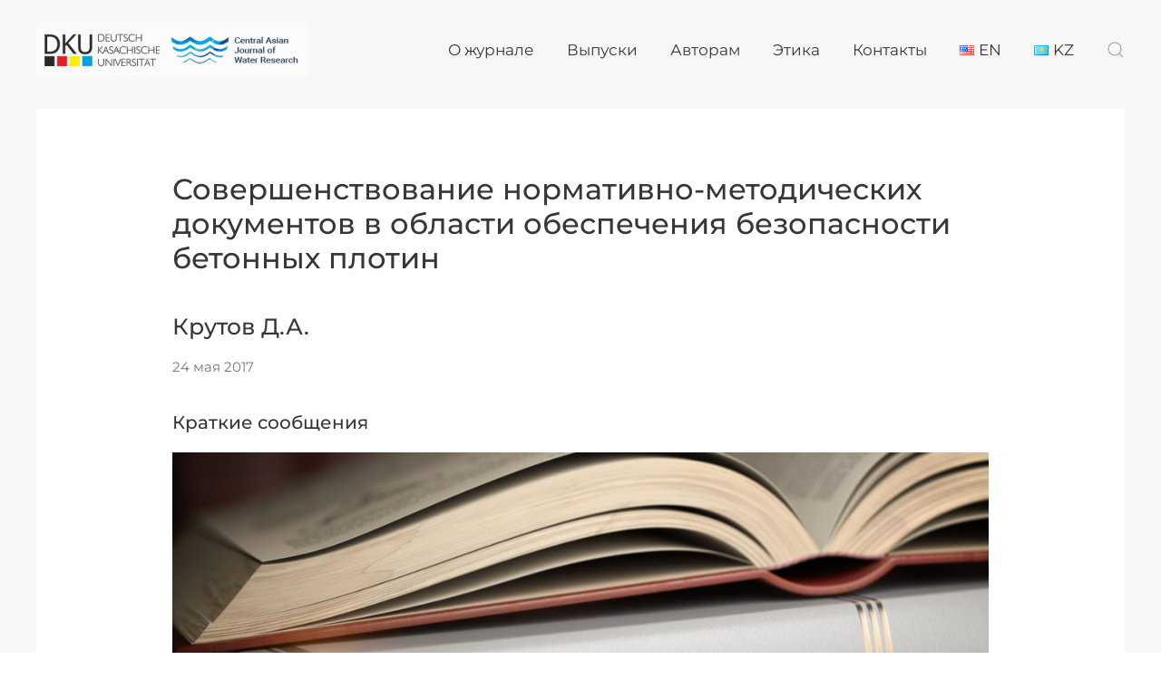

--- FILE ---
content_type: text/html; charset=UTF-8
request_url: https://water-ca.org/ru/paper-ru/1759
body_size: 8769
content:
<!DOCTYPE html>
<html lang="ru-RU">
    <head>
        <meta charset="UTF-8">
        <meta http-equiv="X-UA-Compatible" content="IE=edge">
        <meta name="viewport" content="width=device-width, initial-scale=1">
        <link rel="shortcut icon" href="/wp-content/uploads/CAKN%D0%A0%D0%B5%D1%81%D1%83%D1%80%D1%81-33.png">
        <link rel="apple-touch-icon-precomposed" href="/wp-content/uploads/CAKN%D0%A0%D0%B5%D1%81%D1%83%D1%80%D1%81-33.png">
                <link rel="pingback" href="https://water-ca.org/xmlrpc.php">
                <title>Совершенствование нормативно-методических документов в области обеспечения безопасности бетонных плотин &#8212; CAJWR</title>
<meta name='robots' content='max-image-preview:large' />
<link rel="alternate" href="https://water-ca.org/article/%d1%81%d0%be%d0%b2%d0%b5%d1%80%d1%88%d0%b5%d0%bd%d1%81%d1%82%d0%b2%d0%be%d0%b2%d0%b0%d0%bd%d0%b8%d0%b5%d0%bd%d0%be%d1%80%d0%bc%d0%b0%d1%82%d0%b8%d0%b2%d0%bd%d0%be-%d0%bc%d0%b5%d1%82%d0%be%d0%b4%d0%b8" hreflang="en" />
<link rel="alternate" href="https://water-ca.org/ru/paper-ru/1759" hreflang="ru" />
<link rel='dns-prefetch' href='//s.w.org' />
<link rel="alternate" type="application/rss+xml" title="CAJWR &raquo; Лента" href="https://water-ca.org/ru/feed" />
<link rel="alternate" type="application/rss+xml" title="CAJWR &raquo; Лента комментариев" href="https://water-ca.org/ru/comments/feed" />
<link rel="alternate" type="application/rss+xml" title="CAJWR &raquo; Лента комментариев к &laquo;Совершенствование нормативно-методических документов в области обеспечения безопасности бетонных плотин&raquo;" href="https://water-ca.org/ru/paper-ru/1759/feed" />
<script type="text/javascript">
window._wpemojiSettings = {"baseUrl":"https:\/\/s.w.org\/images\/core\/emoji\/13.1.0\/72x72\/","ext":".png","svgUrl":"https:\/\/s.w.org\/images\/core\/emoji\/13.1.0\/svg\/","svgExt":".svg","source":{"concatemoji":"https:\/\/water-ca.org\/wp-includes\/js\/wp-emoji-release.min.js?ver=5.9.12"}};
/*! This file is auto-generated */
!function(e,a,t){var n,r,o,i=a.createElement("canvas"),p=i.getContext&&i.getContext("2d");function s(e,t){var a=String.fromCharCode;p.clearRect(0,0,i.width,i.height),p.fillText(a.apply(this,e),0,0);e=i.toDataURL();return p.clearRect(0,0,i.width,i.height),p.fillText(a.apply(this,t),0,0),e===i.toDataURL()}function c(e){var t=a.createElement("script");t.src=e,t.defer=t.type="text/javascript",a.getElementsByTagName("head")[0].appendChild(t)}for(o=Array("flag","emoji"),t.supports={everything:!0,everythingExceptFlag:!0},r=0;r<o.length;r++)t.supports[o[r]]=function(e){if(!p||!p.fillText)return!1;switch(p.textBaseline="top",p.font="600 32px Arial",e){case"flag":return s([127987,65039,8205,9895,65039],[127987,65039,8203,9895,65039])?!1:!s([55356,56826,55356,56819],[55356,56826,8203,55356,56819])&&!s([55356,57332,56128,56423,56128,56418,56128,56421,56128,56430,56128,56423,56128,56447],[55356,57332,8203,56128,56423,8203,56128,56418,8203,56128,56421,8203,56128,56430,8203,56128,56423,8203,56128,56447]);case"emoji":return!s([10084,65039,8205,55357,56613],[10084,65039,8203,55357,56613])}return!1}(o[r]),t.supports.everything=t.supports.everything&&t.supports[o[r]],"flag"!==o[r]&&(t.supports.everythingExceptFlag=t.supports.everythingExceptFlag&&t.supports[o[r]]);t.supports.everythingExceptFlag=t.supports.everythingExceptFlag&&!t.supports.flag,t.DOMReady=!1,t.readyCallback=function(){t.DOMReady=!0},t.supports.everything||(n=function(){t.readyCallback()},a.addEventListener?(a.addEventListener("DOMContentLoaded",n,!1),e.addEventListener("load",n,!1)):(e.attachEvent("onload",n),a.attachEvent("onreadystatechange",function(){"complete"===a.readyState&&t.readyCallback()})),(n=t.source||{}).concatemoji?c(n.concatemoji):n.wpemoji&&n.twemoji&&(c(n.twemoji),c(n.wpemoji)))}(window,document,window._wpemojiSettings);
</script>
<style type="text/css">
img.wp-smiley,
img.emoji {
	display: inline !important;
	border: none !important;
	box-shadow: none !important;
	height: 1em !important;
	width: 1em !important;
	margin: 0 0.07em !important;
	vertical-align: -0.1em !important;
	background: none !important;
	padding: 0 !important;
}
</style>
	<link rel='stylesheet' id='wp-block-library-css'  href='https://water-ca.org/wp-includes/css/dist/block-library/style.min.css?ver=5.9.12' type='text/css' media='all' />
<style id='global-styles-inline-css' type='text/css'>
body{--wp--preset--color--black: #000000;--wp--preset--color--cyan-bluish-gray: #abb8c3;--wp--preset--color--white: #ffffff;--wp--preset--color--pale-pink: #f78da7;--wp--preset--color--vivid-red: #cf2e2e;--wp--preset--color--luminous-vivid-orange: #ff6900;--wp--preset--color--luminous-vivid-amber: #fcb900;--wp--preset--color--light-green-cyan: #7bdcb5;--wp--preset--color--vivid-green-cyan: #00d084;--wp--preset--color--pale-cyan-blue: #8ed1fc;--wp--preset--color--vivid-cyan-blue: #0693e3;--wp--preset--color--vivid-purple: #9b51e0;--wp--preset--gradient--vivid-cyan-blue-to-vivid-purple: linear-gradient(135deg,rgba(6,147,227,1) 0%,rgb(155,81,224) 100%);--wp--preset--gradient--light-green-cyan-to-vivid-green-cyan: linear-gradient(135deg,rgb(122,220,180) 0%,rgb(0,208,130) 100%);--wp--preset--gradient--luminous-vivid-amber-to-luminous-vivid-orange: linear-gradient(135deg,rgba(252,185,0,1) 0%,rgba(255,105,0,1) 100%);--wp--preset--gradient--luminous-vivid-orange-to-vivid-red: linear-gradient(135deg,rgba(255,105,0,1) 0%,rgb(207,46,46) 100%);--wp--preset--gradient--very-light-gray-to-cyan-bluish-gray: linear-gradient(135deg,rgb(238,238,238) 0%,rgb(169,184,195) 100%);--wp--preset--gradient--cool-to-warm-spectrum: linear-gradient(135deg,rgb(74,234,220) 0%,rgb(151,120,209) 20%,rgb(207,42,186) 40%,rgb(238,44,130) 60%,rgb(251,105,98) 80%,rgb(254,248,76) 100%);--wp--preset--gradient--blush-light-purple: linear-gradient(135deg,rgb(255,206,236) 0%,rgb(152,150,240) 100%);--wp--preset--gradient--blush-bordeaux: linear-gradient(135deg,rgb(254,205,165) 0%,rgb(254,45,45) 50%,rgb(107,0,62) 100%);--wp--preset--gradient--luminous-dusk: linear-gradient(135deg,rgb(255,203,112) 0%,rgb(199,81,192) 50%,rgb(65,88,208) 100%);--wp--preset--gradient--pale-ocean: linear-gradient(135deg,rgb(255,245,203) 0%,rgb(182,227,212) 50%,rgb(51,167,181) 100%);--wp--preset--gradient--electric-grass: linear-gradient(135deg,rgb(202,248,128) 0%,rgb(113,206,126) 100%);--wp--preset--gradient--midnight: linear-gradient(135deg,rgb(2,3,129) 0%,rgb(40,116,252) 100%);--wp--preset--duotone--dark-grayscale: url('#wp-duotone-dark-grayscale');--wp--preset--duotone--grayscale: url('#wp-duotone-grayscale');--wp--preset--duotone--purple-yellow: url('#wp-duotone-purple-yellow');--wp--preset--duotone--blue-red: url('#wp-duotone-blue-red');--wp--preset--duotone--midnight: url('#wp-duotone-midnight');--wp--preset--duotone--magenta-yellow: url('#wp-duotone-magenta-yellow');--wp--preset--duotone--purple-green: url('#wp-duotone-purple-green');--wp--preset--duotone--blue-orange: url('#wp-duotone-blue-orange');--wp--preset--font-size--small: 13px;--wp--preset--font-size--medium: 20px;--wp--preset--font-size--large: 36px;--wp--preset--font-size--x-large: 42px;}.has-black-color{color: var(--wp--preset--color--black) !important;}.has-cyan-bluish-gray-color{color: var(--wp--preset--color--cyan-bluish-gray) !important;}.has-white-color{color: var(--wp--preset--color--white) !important;}.has-pale-pink-color{color: var(--wp--preset--color--pale-pink) !important;}.has-vivid-red-color{color: var(--wp--preset--color--vivid-red) !important;}.has-luminous-vivid-orange-color{color: var(--wp--preset--color--luminous-vivid-orange) !important;}.has-luminous-vivid-amber-color{color: var(--wp--preset--color--luminous-vivid-amber) !important;}.has-light-green-cyan-color{color: var(--wp--preset--color--light-green-cyan) !important;}.has-vivid-green-cyan-color{color: var(--wp--preset--color--vivid-green-cyan) !important;}.has-pale-cyan-blue-color{color: var(--wp--preset--color--pale-cyan-blue) !important;}.has-vivid-cyan-blue-color{color: var(--wp--preset--color--vivid-cyan-blue) !important;}.has-vivid-purple-color{color: var(--wp--preset--color--vivid-purple) !important;}.has-black-background-color{background-color: var(--wp--preset--color--black) !important;}.has-cyan-bluish-gray-background-color{background-color: var(--wp--preset--color--cyan-bluish-gray) !important;}.has-white-background-color{background-color: var(--wp--preset--color--white) !important;}.has-pale-pink-background-color{background-color: var(--wp--preset--color--pale-pink) !important;}.has-vivid-red-background-color{background-color: var(--wp--preset--color--vivid-red) !important;}.has-luminous-vivid-orange-background-color{background-color: var(--wp--preset--color--luminous-vivid-orange) !important;}.has-luminous-vivid-amber-background-color{background-color: var(--wp--preset--color--luminous-vivid-amber) !important;}.has-light-green-cyan-background-color{background-color: var(--wp--preset--color--light-green-cyan) !important;}.has-vivid-green-cyan-background-color{background-color: var(--wp--preset--color--vivid-green-cyan) !important;}.has-pale-cyan-blue-background-color{background-color: var(--wp--preset--color--pale-cyan-blue) !important;}.has-vivid-cyan-blue-background-color{background-color: var(--wp--preset--color--vivid-cyan-blue) !important;}.has-vivid-purple-background-color{background-color: var(--wp--preset--color--vivid-purple) !important;}.has-black-border-color{border-color: var(--wp--preset--color--black) !important;}.has-cyan-bluish-gray-border-color{border-color: var(--wp--preset--color--cyan-bluish-gray) !important;}.has-white-border-color{border-color: var(--wp--preset--color--white) !important;}.has-pale-pink-border-color{border-color: var(--wp--preset--color--pale-pink) !important;}.has-vivid-red-border-color{border-color: var(--wp--preset--color--vivid-red) !important;}.has-luminous-vivid-orange-border-color{border-color: var(--wp--preset--color--luminous-vivid-orange) !important;}.has-luminous-vivid-amber-border-color{border-color: var(--wp--preset--color--luminous-vivid-amber) !important;}.has-light-green-cyan-border-color{border-color: var(--wp--preset--color--light-green-cyan) !important;}.has-vivid-green-cyan-border-color{border-color: var(--wp--preset--color--vivid-green-cyan) !important;}.has-pale-cyan-blue-border-color{border-color: var(--wp--preset--color--pale-cyan-blue) !important;}.has-vivid-cyan-blue-border-color{border-color: var(--wp--preset--color--vivid-cyan-blue) !important;}.has-vivid-purple-border-color{border-color: var(--wp--preset--color--vivid-purple) !important;}.has-vivid-cyan-blue-to-vivid-purple-gradient-background{background: var(--wp--preset--gradient--vivid-cyan-blue-to-vivid-purple) !important;}.has-light-green-cyan-to-vivid-green-cyan-gradient-background{background: var(--wp--preset--gradient--light-green-cyan-to-vivid-green-cyan) !important;}.has-luminous-vivid-amber-to-luminous-vivid-orange-gradient-background{background: var(--wp--preset--gradient--luminous-vivid-amber-to-luminous-vivid-orange) !important;}.has-luminous-vivid-orange-to-vivid-red-gradient-background{background: var(--wp--preset--gradient--luminous-vivid-orange-to-vivid-red) !important;}.has-very-light-gray-to-cyan-bluish-gray-gradient-background{background: var(--wp--preset--gradient--very-light-gray-to-cyan-bluish-gray) !important;}.has-cool-to-warm-spectrum-gradient-background{background: var(--wp--preset--gradient--cool-to-warm-spectrum) !important;}.has-blush-light-purple-gradient-background{background: var(--wp--preset--gradient--blush-light-purple) !important;}.has-blush-bordeaux-gradient-background{background: var(--wp--preset--gradient--blush-bordeaux) !important;}.has-luminous-dusk-gradient-background{background: var(--wp--preset--gradient--luminous-dusk) !important;}.has-pale-ocean-gradient-background{background: var(--wp--preset--gradient--pale-ocean) !important;}.has-electric-grass-gradient-background{background: var(--wp--preset--gradient--electric-grass) !important;}.has-midnight-gradient-background{background: var(--wp--preset--gradient--midnight) !important;}.has-small-font-size{font-size: var(--wp--preset--font-size--small) !important;}.has-medium-font-size{font-size: var(--wp--preset--font-size--medium) !important;}.has-large-font-size{font-size: var(--wp--preset--font-size--large) !important;}.has-x-large-font-size{font-size: var(--wp--preset--font-size--x-large) !important;}
</style>
<link rel='stylesheet' id='dashicons-css'  href='https://water-ca.org/wp-includes/css/dashicons.min.css?ver=5.9.12' type='text/css' media='all' />
<link rel='stylesheet' id='post-views-counter-frontend-css'  href='https://water-ca.org/wp-content/plugins/post-views-counter/css/frontend.css?ver=1.3.11' type='text/css' media='all' />
<link rel='stylesheet' id='theme-style-css'  href='https://water-ca.org/wp-content/themes/yootheme/css/theme.1.css?ver=1764653954' type='text/css' media='all' />
<link rel='stylesheet' id='theme-style-update-css'  href='https://water-ca.org/wp-content/themes/yootheme/css/theme.update.css?ver=1.21.9' type='text/css' media='all' />
<link rel='stylesheet' id='recent-posts-widget-with-thumbnails-public-style-css'  href='https://water-ca.org/wp-content/plugins/recent-posts-widget-with-thumbnails/public.css?ver=7.1.1' type='text/css' media='all' />
<script type='text/javascript' src='https://water-ca.org/wp-content/themes/yootheme/vendor/assets/uikit/dist/js/uikit.min.js?ver=1.21.9' id='theme-uikit-js'></script>
<script type='text/javascript' src='https://water-ca.org/wp-content/themes/yootheme/vendor/assets/uikit/dist/js/uikit-icons-yoko.min.js?ver=1.21.9' id='theme-uikit-icons-js'></script>
<script type='text/javascript' src='https://water-ca.org/wp-content/themes/yootheme/js/theme.js?ver=1.21.9' id='theme-script-js'></script>
<link rel="https://api.w.org/" href="https://water-ca.org/wp-json/" /><link rel="alternate" type="application/json" href="https://water-ca.org/wp-json/wp/v2/posts/1726" /><link rel="EditURI" type="application/rsd+xml" title="RSD" href="https://water-ca.org/xmlrpc.php?rsd" />
<link rel="wlwmanifest" type="application/wlwmanifest+xml" href="https://water-ca.org/wp-includes/wlwmanifest.xml" /> 
<meta name="generator" content="WordPress 5.9.12" />
<link rel="canonical" href="https://water-ca.org/ru/paper-ru/1759" />
<link rel='shortlink' href='https://water-ca.org/?p=1726' />
<link rel="alternate" type="application/json+oembed" href="https://water-ca.org/wp-json/oembed/1.0/embed?url=https%3A%2F%2Fwater-ca.org%2Fru%2Fpaper-ru%2F1759" />
<link rel="alternate" type="text/xml+oembed" href="https://water-ca.org/wp-json/oembed/1.0/embed?url=https%3A%2F%2Fwater-ca.org%2Fru%2Fpaper-ru%2F1759&#038;format=xml" />
		<meta name="abstract" content="ISSN 2522-9060">
		<meta name="classification" content="Article, Climate &amp; Environment, Hydro Engineering, News, Socio Economics, Water Government &amp; Law, Водное право, Гидроинжиниринг, Климат и окружающая среда, Новости, Социоэкономика, Статья">
		<meta name="copyright" content="Copyright CAJWR - All rights Reserved.">
		<meta name="designer" content="YOOtheme">
		<meta name="distribution" content="Global">
		<meta name="language" content="EN, RU">
		<meta name="publisher" content="CAJWR">
		<meta name="rating" content="General">
		<meta name="revisit-after" content="3">
		<meta name="subject" content="Article, Climate &amp; Environment, Hydro Engineering, News, Socio Economics, Water Government &amp; Law, Водное право, Гидроинжиниринг, Климат и окружающая среда, Новости, Социоэкономика, Статья">
		<meta name="robots" content="index,follow">
		<meta name="example" content="custom: 2021-06-02">

		<style>
			#wp-admin-bar-pvc-post-views .pvc-graph-container { padding-top: 6px; padding-bottom: 6px; position: relative; display: block; height: 100%; box-sizing: border-box; }
			#wp-admin-bar-pvc-post-views .pvc-line-graph {
				display: inline-block;
				width: 1px;
				margin-right: 1px;
				background-color: #ccc;
				vertical-align: baseline;
			}
			#wp-admin-bar-pvc-post-views .pvc-line-graph:hover { background-color: #eee; }
			#wp-admin-bar-pvc-post-views .pvc-line-graph-0 { height: 1% }
			#wp-admin-bar-pvc-post-views .pvc-line-graph-1 { height: 5% }
			#wp-admin-bar-pvc-post-views .pvc-line-graph-2 { height: 10% }
			#wp-admin-bar-pvc-post-views .pvc-line-graph-3 { height: 15% }
			#wp-admin-bar-pvc-post-views .pvc-line-graph-4 { height: 20% }
			#wp-admin-bar-pvc-post-views .pvc-line-graph-5 { height: 25% }
			#wp-admin-bar-pvc-post-views .pvc-line-graph-6 { height: 30% }
			#wp-admin-bar-pvc-post-views .pvc-line-graph-7 { height: 35% }
			#wp-admin-bar-pvc-post-views .pvc-line-graph-8 { height: 40% }
			#wp-admin-bar-pvc-post-views .pvc-line-graph-9 { height: 45% }
			#wp-admin-bar-pvc-post-views .pvc-line-graph-10 { height: 50% }
			#wp-admin-bar-pvc-post-views .pvc-line-graph-11 { height: 55% }
			#wp-admin-bar-pvc-post-views .pvc-line-graph-12 { height: 60% }
			#wp-admin-bar-pvc-post-views .pvc-line-graph-13 { height: 65% }
			#wp-admin-bar-pvc-post-views .pvc-line-graph-14 { height: 70% }
			#wp-admin-bar-pvc-post-views .pvc-line-graph-15 { height: 75% }
			#wp-admin-bar-pvc-post-views .pvc-line-graph-16 { height: 80% }
			#wp-admin-bar-pvc-post-views .pvc-line-graph-17 { height: 85% }
			#wp-admin-bar-pvc-post-views .pvc-line-graph-18 { height: 90% }
			#wp-admin-bar-pvc-post-views .pvc-line-graph-19 { height: 95% }
			#wp-admin-bar-pvc-post-views .pvc-line-graph-20 { height: 100% }
		</style><script>try { UIkit.util.ready(function() {
    UIkit.util.$$('.uk-logo > img').forEach(function(el) {
        el.setAttribute('title', 'ISSN 2522-9060');
    });
}); } catch (e) { console.error('Custom Theme JS Code: ', e); }</script><script>var $theme = {};</script>
    </head>
    <body class="post-template-default single single-post postid-1726 single-format-standard ">
        <svg xmlns="http://www.w3.org/2000/svg" viewBox="0 0 0 0" width="0" height="0" focusable="false" role="none" style="visibility: hidden; position: absolute; left: -9999px; overflow: hidden;" ><defs><filter id="wp-duotone-dark-grayscale"><feColorMatrix color-interpolation-filters="sRGB" type="matrix" values=" .299 .587 .114 0 0 .299 .587 .114 0 0 .299 .587 .114 0 0 .299 .587 .114 0 0 " /><feComponentTransfer color-interpolation-filters="sRGB" ><feFuncR type="table" tableValues="0 0.49803921568627" /><feFuncG type="table" tableValues="0 0.49803921568627" /><feFuncB type="table" tableValues="0 0.49803921568627" /><feFuncA type="table" tableValues="1 1" /></feComponentTransfer><feComposite in2="SourceGraphic" operator="in" /></filter></defs></svg><svg xmlns="http://www.w3.org/2000/svg" viewBox="0 0 0 0" width="0" height="0" focusable="false" role="none" style="visibility: hidden; position: absolute; left: -9999px; overflow: hidden;" ><defs><filter id="wp-duotone-grayscale"><feColorMatrix color-interpolation-filters="sRGB" type="matrix" values=" .299 .587 .114 0 0 .299 .587 .114 0 0 .299 .587 .114 0 0 .299 .587 .114 0 0 " /><feComponentTransfer color-interpolation-filters="sRGB" ><feFuncR type="table" tableValues="0 1" /><feFuncG type="table" tableValues="0 1" /><feFuncB type="table" tableValues="0 1" /><feFuncA type="table" tableValues="1 1" /></feComponentTransfer><feComposite in2="SourceGraphic" operator="in" /></filter></defs></svg><svg xmlns="http://www.w3.org/2000/svg" viewBox="0 0 0 0" width="0" height="0" focusable="false" role="none" style="visibility: hidden; position: absolute; left: -9999px; overflow: hidden;" ><defs><filter id="wp-duotone-purple-yellow"><feColorMatrix color-interpolation-filters="sRGB" type="matrix" values=" .299 .587 .114 0 0 .299 .587 .114 0 0 .299 .587 .114 0 0 .299 .587 .114 0 0 " /><feComponentTransfer color-interpolation-filters="sRGB" ><feFuncR type="table" tableValues="0.54901960784314 0.98823529411765" /><feFuncG type="table" tableValues="0 1" /><feFuncB type="table" tableValues="0.71764705882353 0.25490196078431" /><feFuncA type="table" tableValues="1 1" /></feComponentTransfer><feComposite in2="SourceGraphic" operator="in" /></filter></defs></svg><svg xmlns="http://www.w3.org/2000/svg" viewBox="0 0 0 0" width="0" height="0" focusable="false" role="none" style="visibility: hidden; position: absolute; left: -9999px; overflow: hidden;" ><defs><filter id="wp-duotone-blue-red"><feColorMatrix color-interpolation-filters="sRGB" type="matrix" values=" .299 .587 .114 0 0 .299 .587 .114 0 0 .299 .587 .114 0 0 .299 .587 .114 0 0 " /><feComponentTransfer color-interpolation-filters="sRGB" ><feFuncR type="table" tableValues="0 1" /><feFuncG type="table" tableValues="0 0.27843137254902" /><feFuncB type="table" tableValues="0.5921568627451 0.27843137254902" /><feFuncA type="table" tableValues="1 1" /></feComponentTransfer><feComposite in2="SourceGraphic" operator="in" /></filter></defs></svg><svg xmlns="http://www.w3.org/2000/svg" viewBox="0 0 0 0" width="0" height="0" focusable="false" role="none" style="visibility: hidden; position: absolute; left: -9999px; overflow: hidden;" ><defs><filter id="wp-duotone-midnight"><feColorMatrix color-interpolation-filters="sRGB" type="matrix" values=" .299 .587 .114 0 0 .299 .587 .114 0 0 .299 .587 .114 0 0 .299 .587 .114 0 0 " /><feComponentTransfer color-interpolation-filters="sRGB" ><feFuncR type="table" tableValues="0 0" /><feFuncG type="table" tableValues="0 0.64705882352941" /><feFuncB type="table" tableValues="0 1" /><feFuncA type="table" tableValues="1 1" /></feComponentTransfer><feComposite in2="SourceGraphic" operator="in" /></filter></defs></svg><svg xmlns="http://www.w3.org/2000/svg" viewBox="0 0 0 0" width="0" height="0" focusable="false" role="none" style="visibility: hidden; position: absolute; left: -9999px; overflow: hidden;" ><defs><filter id="wp-duotone-magenta-yellow"><feColorMatrix color-interpolation-filters="sRGB" type="matrix" values=" .299 .587 .114 0 0 .299 .587 .114 0 0 .299 .587 .114 0 0 .299 .587 .114 0 0 " /><feComponentTransfer color-interpolation-filters="sRGB" ><feFuncR type="table" tableValues="0.78039215686275 1" /><feFuncG type="table" tableValues="0 0.94901960784314" /><feFuncB type="table" tableValues="0.35294117647059 0.47058823529412" /><feFuncA type="table" tableValues="1 1" /></feComponentTransfer><feComposite in2="SourceGraphic" operator="in" /></filter></defs></svg><svg xmlns="http://www.w3.org/2000/svg" viewBox="0 0 0 0" width="0" height="0" focusable="false" role="none" style="visibility: hidden; position: absolute; left: -9999px; overflow: hidden;" ><defs><filter id="wp-duotone-purple-green"><feColorMatrix color-interpolation-filters="sRGB" type="matrix" values=" .299 .587 .114 0 0 .299 .587 .114 0 0 .299 .587 .114 0 0 .299 .587 .114 0 0 " /><feComponentTransfer color-interpolation-filters="sRGB" ><feFuncR type="table" tableValues="0.65098039215686 0.40392156862745" /><feFuncG type="table" tableValues="0 1" /><feFuncB type="table" tableValues="0.44705882352941 0.4" /><feFuncA type="table" tableValues="1 1" /></feComponentTransfer><feComposite in2="SourceGraphic" operator="in" /></filter></defs></svg><svg xmlns="http://www.w3.org/2000/svg" viewBox="0 0 0 0" width="0" height="0" focusable="false" role="none" style="visibility: hidden; position: absolute; left: -9999px; overflow: hidden;" ><defs><filter id="wp-duotone-blue-orange"><feColorMatrix color-interpolation-filters="sRGB" type="matrix" values=" .299 .587 .114 0 0 .299 .587 .114 0 0 .299 .587 .114 0 0 .299 .587 .114 0 0 " /><feComponentTransfer color-interpolation-filters="sRGB" ><feFuncR type="table" tableValues="0.098039215686275 1" /><feFuncG type="table" tableValues="0 0.66274509803922" /><feFuncB type="table" tableValues="0.84705882352941 0.41960784313725" /><feFuncA type="table" tableValues="1 1" /></feComponentTransfer><feComposite in2="SourceGraphic" operator="in" /></filter></defs></svg>        <div class="tm-page-container uk-clearfix">

            
            
        
                
<div class="tm-header-mobile uk-hidden@m">

<div uk-sticky show-on-up animation="uk-animation-slide-top" cls-active="uk-navbar-sticky" sel-target=".uk-navbar-container">

    <div class="uk-navbar-container">
        <nav uk-navbar>

                        <div class="uk-navbar-left">

                                <a class="uk-navbar-item uk-logo" href="https://water-ca.org">
                    <img alt="CAJWR" src="/wp-content/themes/yootheme/cache/cajwr-dku_ncl-b6f715d8.png" srcset="/wp-content/themes/yootheme/cache/cajwr-dku_ncl-b6f715d8.png 300w, /wp-content/themes/yootheme/cache/cajwr-dku_ncl-7cc400f1.png 499w, /wp-content/themes/yootheme/cache/cajwr-dku_ncl-ecfc2eb1.png 500w" sizes="(min-width: 300px) 300px" data-width="300" data-height="60">                </a>
                
                
                
            </div>
            
            
                        <div class="uk-navbar-right">

                
                                <a class="uk-navbar-toggle" href="#tm-mobile" uk-toggle>
                                        <div uk-navbar-toggle-icon></div>
                </a>
                
                
            </div>
            
        </nav>
    </div>

    
</div>

<div id="tm-mobile" uk-offcanvas mode="slide" overlay flip>
    <div class="uk-offcanvas-bar uk-flex">

        <button class="uk-offcanvas-close" type="button" uk-close></button>

                <div class="uk-margin-auto-vertical uk-width-1-1">
            
            
<div class="uk-child-width-1-1" uk-grid>    <div>
<div class="uk-panel">

    
    
<ul class="uk-nav uk-nav-primary">
    
	<li class="uk-parent"><a href="https://water-ca.org/ru/about-2" class=" menu-item menu-item-type-post_type menu-item-object-page menu-item-has-children">О журнале</a>
	<ul class="uk-nav-sub">

		<li><a href="https://water-ca.org/ru/editorial-board-2" class=" menu-item menu-item-type-post_type menu-item-object-page">Коллегия</a></li>
		<li><a href="https://water-ca.org/ru/reviewersnew" class=" menu-item menu-item-type-post_type menu-item-object-page">Рецензенты</a></li>
		<li><a href="https://water-ca.org/ru/category/news" class=" menu-item menu-item-type-taxonomy menu-item-object-category">Новости</a></li></ul></li>
	<li><a href="https://water-ca.org/ru/issues-2" class=" menu-item menu-item-type-post_type menu-item-object-page">Выпуски</a></li>
	<li class="uk-parent"><a href="https://water-ca.org/ru/for-authors-2" class=" menu-item menu-item-type-post_type menu-item-object-page menu-item-has-children">Авторам</a>
	<ul class="uk-nav-sub">

		<li><a href="https://water-ca.org/ru/articles-classification-2" class=" menu-item menu-item-type-post_type menu-item-object-page">Классификация Публикаций</a></li>
		<li><a href="https://water-ca.org/ru/review-process-2" class=" menu-item menu-item-type-post_type menu-item-object-page">Правила рецензирования</a></li>
		<li><a href="https://water-ca.org/ru/formatting_requirements_for_authors_rus" class=" menu-item menu-item-type-post_type menu-item-object-page">Требования к оформлению</a></li>
		<li><a href="https://water-ca.org/ru/%d0%be%d0%bd%d0%bb%d0%b0%d0%b9%d0%bd-%d0%ba%d1%83%d1%80%d1%81" class=" menu-item menu-item-type-post_type menu-item-object-page">Онлайн курс по написанию научных и обзорных статей</a></li>
		<li><a href="https://app.scholasticahq.com/submissions/cajwr/new" class=" menu-item menu-item-type-custom menu-item-object-custom">Подать статью</a></li></ul></li>
	<li><a href="https://water-ca.org/ru/ethics-ru" class=" menu-item menu-item-type-post_type menu-item-object-page">Этика</a></li>
	<li><a href="https://water-ca.org/ru/contact-2" class=" menu-item menu-item-type-post_type menu-item-object-page">Контакты</a></li>
	<li><a href="https://water-ca.org/article/%d1%81%d0%be%d0%b2%d0%b5%d1%80%d1%88%d0%b5%d0%bd%d1%81%d1%82%d0%b2%d0%be%d0%b2%d0%b0%d0%bd%d0%b8%d0%b5%d0%bd%d0%be%d1%80%d0%bc%d0%b0%d1%82%d0%b8%d0%b2%d0%bd%d0%be-%d0%bc%d0%b5%d1%82%d0%be%d0%b4%d0%b8" class="lang-item lang-item-1000 lang-item-en lang-item-first menu-item menu-item-type-custom menu-item-object-custom"><img src="[data-uri]" alt="EN" width="16" height="11" style="width: 16px; height: 11px;" /><span style="margin-left:0.3em;">EN</span></a></li>
	<li><a href="https://water-ca.org/kk/" class="lang-item lang-item-3149 lang-item-kk no-translation menu-item menu-item-type-custom menu-item-object-custom"><img src="[data-uri]" alt="KZ" width="16" height="11" style="width: 16px; height: 11px;" /><span style="margin-left:0.3em;">KZ</span></a></li></ul>

</div>
</div>    <div>
<div class="uk-panel widget-text" id="widget-text-1">

    
    			<div class="uk-panel textwidget"><a href="https://www.instagram.com/cajwr_journal/" class="uk-margin-small-right" target="_blank" uk-icon="instagram" rel="noopener"></a>
<a href="https://www.facebook.com/cajwr/?ref=bookmarks" class="uk-margin-small-right" target="_blank" uk-icon="facebook" rel="noopener"></a>
<a href="https://twitter.com/@cajwr" class="uk-margin-small-right" target="_blank" uk-icon="twitter" rel="noopener"></a>
</div>
		
</div>
</div>    <div>
<div class="uk-panel widget-search" id="widget-search-1">

    
    

    <form id="search-119" action="https://water-ca.org/ru/" method="get" role="search" class="uk-search uk-search-default">
<span uk-search-icon></span>
<input name="s" placeholder="Поиск&hellip;" type="search" class="uk-search-input">
</form>






</div>
</div></div>
                    </div>
        
    </div>
</div>

</div>


<div class="tm-header uk-visible@m tm-header-transparent" uk-header>



        <div uk-sticky media="@m" show-on-up animation="uk-animation-slide-top" cls-active="uk-navbar-sticky" sel-target=".uk-navbar-container" cls-inactive="uk-navbar-transparent uk-dark" top="300">
    
        <div class="uk-navbar-container">

            <div class="uk-container tm-page-width">
                <nav class="uk-navbar" uk-navbar="{&quot;align&quot;:&quot;center&quot;,&quot;boundary&quot;:&quot;!.uk-navbar-container&quot;}">

                                        <div class="uk-navbar-left">

                                                    
<a href="https://water-ca.org" class="uk-navbar-item uk-logo">
    <img alt="CAJWR" src="/wp-content/themes/yootheme/cache/cajwr-dku_ncl-b6f715d8.png" srcset="/wp-content/themes/yootheme/cache/cajwr-dku_ncl-b6f715d8.png 300w, /wp-content/themes/yootheme/cache/cajwr-dku_ncl-7cc400f1.png 499w, /wp-content/themes/yootheme/cache/cajwr-dku_ncl-ecfc2eb1.png 500w" sizes="(min-width: 300px) 300px" data-width="300" data-height="60"></a>
                        
                        
                    </div>
                    
                    
                                        <div class="uk-navbar-right">

                                                    
<ul class="uk-navbar-nav">
    
	<li class="uk-parent"><a href="https://water-ca.org/ru/about-2" class=" menu-item menu-item-type-post_type menu-item-object-page menu-item-has-children">О журнале</a>
	<div class="uk-navbar-dropdown"><div class="uk-navbar-dropdown-grid uk-child-width-1-1" uk-grid><div><ul class="uk-nav uk-navbar-dropdown-nav">

		<li><a href="https://water-ca.org/ru/editorial-board-2" class=" menu-item menu-item-type-post_type menu-item-object-page">Коллегия</a></li>
		<li><a href="https://water-ca.org/ru/reviewersnew" class=" menu-item menu-item-type-post_type menu-item-object-page">Рецензенты</a></li>
		<li><a href="https://water-ca.org/ru/category/news" class=" menu-item menu-item-type-taxonomy menu-item-object-category">Новости</a></li></ul></div></div></div></li>
	<li><a href="https://water-ca.org/ru/issues-2" class=" menu-item menu-item-type-post_type menu-item-object-page">Выпуски</a></li>
	<li class="uk-parent"><a href="https://water-ca.org/ru/for-authors-2" class=" menu-item menu-item-type-post_type menu-item-object-page menu-item-has-children">Авторам</a>
	<div class="uk-navbar-dropdown"><div class="uk-navbar-dropdown-grid uk-child-width-1-1" uk-grid><div><ul class="uk-nav uk-navbar-dropdown-nav">

		<li><a href="https://water-ca.org/ru/articles-classification-2" class=" menu-item menu-item-type-post_type menu-item-object-page">Классификация Публикаций</a></li>
		<li><a href="https://water-ca.org/ru/review-process-2" class=" menu-item menu-item-type-post_type menu-item-object-page">Правила рецензирования</a></li>
		<li><a href="https://water-ca.org/ru/formatting_requirements_for_authors_rus" class=" menu-item menu-item-type-post_type menu-item-object-page">Требования к оформлению</a></li>
		<li><a href="https://water-ca.org/ru/%d0%be%d0%bd%d0%bb%d0%b0%d0%b9%d0%bd-%d0%ba%d1%83%d1%80%d1%81" class=" menu-item menu-item-type-post_type menu-item-object-page">Онлайн курс по написанию научных и обзорных статей</a></li>
		<li><a href="https://app.scholasticahq.com/submissions/cajwr/new" class=" menu-item menu-item-type-custom menu-item-object-custom">Подать статью</a></li></ul></div></div></div></li>
	<li><a href="https://water-ca.org/ru/ethics-ru" class=" menu-item menu-item-type-post_type menu-item-object-page">Этика</a></li>
	<li><a href="https://water-ca.org/ru/contact-2" class=" menu-item menu-item-type-post_type menu-item-object-page">Контакты</a></li>
	<li><a href="https://water-ca.org/article/%d1%81%d0%be%d0%b2%d0%b5%d1%80%d1%88%d0%b5%d0%bd%d1%81%d1%82%d0%b2%d0%be%d0%b2%d0%b0%d0%bd%d0%b8%d0%b5%d0%bd%d0%be%d1%80%d0%bc%d0%b0%d1%82%d0%b8%d0%b2%d0%bd%d0%be-%d0%bc%d0%b5%d1%82%d0%be%d0%b4%d0%b8" class="lang-item lang-item-1000 lang-item-en lang-item-first menu-item menu-item-type-custom menu-item-object-custom"><img src="[data-uri]" alt="EN" width="16" height="11" style="width: 16px; height: 11px;" /><span style="margin-left:0.3em;">EN</span></a></li>
	<li><a href="https://water-ca.org/kk/" class="lang-item lang-item-3149 lang-item-kk no-translation menu-item menu-item-type-custom menu-item-object-custom"><img src="[data-uri]" alt="KZ" width="16" height="11" style="width: 16px; height: 11px;" /><span style="margin-left:0.3em;">KZ</span></a></li></ul>

<div class="uk-navbar-toggle widget-search" id="widget-search-1">

    
    

    <a href="#search-129-modal" uk-search-icon uk-toggle></a>

    <div id="search-129-modal" class="uk-modal-full" uk-modal>
        <div class="uk-modal-dialog uk-flex uk-flex-center uk-flex-middle" uk-height-viewport>
            <button class="uk-modal-close-full" type="button" uk-close></button>
            <div class="uk-search uk-search-large">
                <form id="search-129" action="https://water-ca.org/ru/" method="get" role="search" class="uk-search uk-search-large">
<input name="s" placeholder="Поиск&hellip;" type="search" class="uk-search-input uk-text-center" autofocus>
</form>            </div>
        </div>
    </div>







</div>
                        
                        
                    </div>
                    
                </nav>
            </div>

        </div>

        </div>
    




</div>
        
        <div class="tm-page uk-margin-auto">

            
            
            
            <div id="tm-main"  class="tm-main uk-section uk-section-default uk-section-xsmall uk-padding-remove-top" uk-height-viewport="expand: true">
                <div>

                    
                            
            
<article id="post-1726" class="uk-article post-1726 post type-post status-publish format-standard hentry category-hydro-engineering-ru category-paper-ru tag-control-ru tag-criterial-values-ru tag-intense-strain-ru tag-parameters-ru tag-test-equipment-ru tag-304 tag-307 tag-306 tag-309 tag-308" typeof="Article">

    <meta property="name" content="Совершенствование нормативно-методических документов в области обеспечения безопасности бетонных плотин">
    <meta property="author" typeof="Person" content="cajwr">
    <meta property="dateModified" content="2021-06-02T15:25:15+00:00">
    <meta class="uk-margin-remove-adjacent" property="datePublished" content="2017-05-24T23:34:50+00:00">

    
        <div class="uk-container uk-container-small">
    
        
        <h1 class="uk-margin-large-top uk-margin-remove-bottom uk-article-title">Совершенствование нормативно-методических документов в области обеспечения безопасности бетонных плотин</h1>
                        
        
                        </div>
            
            
                        <div class="uk-container uk-container-small">
            
        
        
                    <div class="uk-margin-medium-top" property="text">
                                    
<h3>Крутов Д.А.</h3>



<p align="left"><time datetime="27">24 мая 2017</time></p>



<h4>Краткие сообщения</h4>



<figure class="wp-block-image size-large"><img width="1024" height="683" src="http://water-ca.org/wp-content/uploads/regulations-book-law-rules-and-regulations-concept-DX9P32Z-1024x683.jpg" alt="" class="wp-image-2581" srcset="https://water-ca.org/wp-content/uploads/regulations-book-law-rules-and-regulations-concept-DX9P32Z-1024x683.jpg 1024w, https://water-ca.org/wp-content/uploads/regulations-book-law-rules-and-regulations-concept-DX9P32Z-300x200.jpg 300w, https://water-ca.org/wp-content/uploads/regulations-book-law-rules-and-regulations-concept-DX9P32Z-768x512.jpg 768w, https://water-ca.org/wp-content/uploads/regulations-book-law-rules-and-regulations-concept-DX9P32Z-1536x1024.jpg 1536w, https://water-ca.org/wp-content/uploads/regulations-book-law-rules-and-regulations-concept-DX9P32Z-2048x1365.jpg 2048w" sizes="(max-width: 1024px) 100vw, 1024px" /></figure>



<h5>Аннотация</h5>



<p>В  статье  рассматриваются  современные  тенденции,  связанные  с  отказом  от контроля  напряженного  состояния  бетонных  плотин.  Подчеркивается  важность  контроля напряжений  для  определения  фактического  состояния  плотины.  Даются  рекомендации  по доработке  нормативно-методических  документов  в  области  безопасности  гидротехнических сооружений.</p>



<a href="https://cajwr.scholasticahq.com/api/v1/articles/1759.pdf" download="Совершенствование нормативно-методических документов в области обеспечения безопасности бетонных плотин">Download the article</a>
<div class="post-views post-1726 entry-meta">
				<span class="post-views-icon dashicons dashicons-chart-bar"></span>
				<span class="post-views-label">Post Views:</span>
				<span class="post-views-count">3&nbsp;615</span>
			</div>                            </div>
        
                <p>
                                        <a href="https://water-ca.org/ru/tag/control-ru">control</a>,                            <a href="https://water-ca.org/ru/tag/criterial-values-ru">criterial values</a>,                            <a href="https://water-ca.org/ru/tag/intense-strain-ru">intense strain</a>,                            <a href="https://water-ca.org/ru/tag/parameters-ru">parameters</a>,                            <a href="https://water-ca.org/ru/tag/test-equipment-ru">test equipment</a>,                            <a href="https://water-ca.org/ru/tag/%d0%ba%d0%be%d0%bd%d1%82%d1%80%d0%be%d0%bb%d0%b8%d1%80%d1%83%d0%b5%d0%bc%d1%8b%d0%b5-%d0%bf%d0%b0%d1%80%d0%b0%d0%bc%d0%b5%d1%82%d1%80%d1%8b">контролируемые параметры</a>,                            <a href="https://water-ca.org/ru/tag/%d0%ba%d0%be%d0%bd%d1%82%d1%80%d0%be%d0%bb%d1%8c%d0%bd%d0%be-%d0%b8%d0%b7%d0%bc%d0%b5%d1%80%d0%b8%d1%82%d0%b5%d0%bb%d1%8c%d0%bd%d0%b0%d1%8f-%d0%b0%d0%bf%d0%bf%d0%b0%d1%80%d0%b0%d1%82%d1%83%d1%80%d0%b0">контрольно-измерительная аппаратура</a>,                            <a href="https://water-ca.org/ru/tag/%d0%ba%d1%80%d0%b8%d1%82%d0%b5%d1%80%d0%b8%d0%b0%d0%bb%d1%8c%d0%bd%d1%8b%d0%b5-%d0%b7%d0%bd%d0%b0%d1%87%d0%b5%d0%bd%d0%b8%d1%8f">критериальные значения</a>,                            <a href="https://water-ca.org/ru/tag/%d0%bd%d0%b0%d0%bf%d1%80%d1%8f%d0%b6%d0%b5%d0%bd%d0%b8%d1%8f">напряжения</a>,                            <a href="https://water-ca.org/ru/tag/%d0%bd%d0%b0%d0%bf%d1%80%d1%8f%d0%b6%d0%b5%d0%bd%d0%bd%d1%8b%d0%b5-%d0%b4%d0%b5%d1%84%d0%be%d1%80%d0%bc%d0%b0%d1%86%d0%b8%d0%b8">напряженные деформации</a>                    </p>
        
        
        
        
                <ul class="uk-pagination uk-margin-medium">
                        <li><a href="https://water-ca.org/ru/paper-ru/1761" rel="prev"><span uk-pagination-previous></span> Предыдущая</a></li>
                                    <li class="uk-margin-auto-left"><a href="https://water-ca.org/ru/paper-ru/%d0%be%d1%81%d0%bd%d0%be%d0%b2%d0%bd%d1%8b%d0%b5-%d0%bd%d0%b0%d1%83%d1%87%d0%bd%d1%8b%d0%b5-%d0%bd%d0%b0%d0%bf%d1%80%d0%b0%d0%b2%d0%bb%d0%b5%d0%bd%d0%b8%d1%8f-%d0%bf%d1%80%d0%be%d0%b4%d0%be%d0%b2" rel="next">Следующая <span uk-pagination-next></span></a></li>
                    </ul>
        
        
        </div>
    
</article>
<div class="uk-container uk-container-small"></div>
                        
                </div>
            </div>
            
            
            <!-- Builder #footer -->
<div class="uk-section-default uk-section">
    
        
        
        
            
            <div class="uk-container"><div class="uk-grid-margin" uk-grid>
<div class="uk-width-1-1@m">
    
        
            
            
                
<div class="uk-position-relative uk-margin uk-text-center">
    <div class="uk-child-width-1-3 uk-child-width-1-5@s uk-child-width-1-5@m uk-child-width-1-5@l uk-child-width-1-5@xl uk-grid-collapse uk-grid-match" uk-grid>        <div>
<div class="el-item uk-margin-auto uk-width-small uk-panel uk-margin-remove-first-child">
    
        
                    

        
        
        
    
                        
        
        
        
        
        
        
    
</div></div>
        <div>
<div class="el-item uk-margin-auto uk-width-small uk-panel uk-margin-remove-first-child">
    
        
                    

        
        
        
    
                        
        
        
        
        
        
        
    
</div></div>
        <div>
<div class="el-item uk-margin-auto uk-width-small uk-panel uk-margin-remove-first-child">
    
        
                    

        
        
        
    
                        
        
        
        
        
        
        
    
</div></div>
        </div>

</div>

            
        
    
</div>
</div></div>
            
        
    
</div>

        </div>

                </div>
            </body>
</html>
